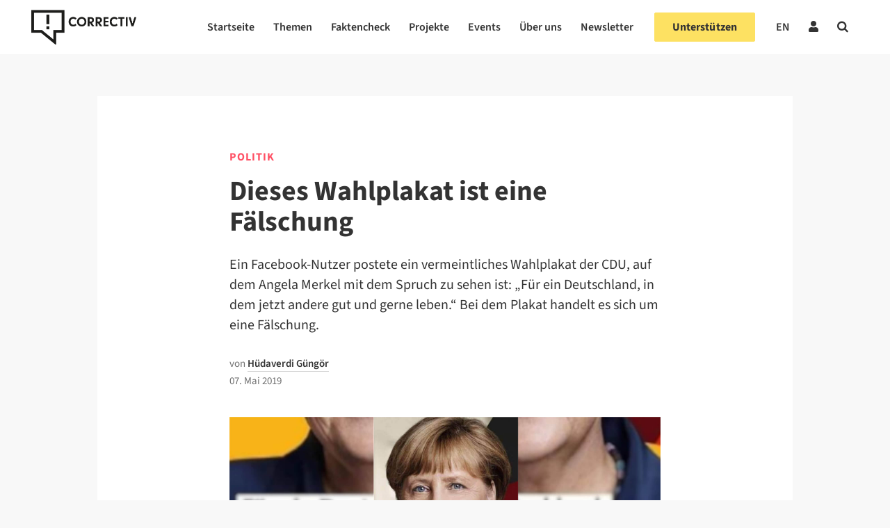

--- FILE ---
content_type: text/html; charset=UTF-8
request_url: https://correctiv.org/faktencheck/politik/2019/05/07/dieses-wahlplakat-ist-eine-faelschung/
body_size: 62562
content:

<!DOCTYPE html>
<html lang="de-DE">

<!-- ECHO publish -->
<head>
    <meta charset="UTF-8">
    <meta name="viewport" content="width=device-width, initial-scale=1">
    <meta name="google-site-verification" content="PMfFfKB_ydInoxjV-aM_qbM6ThfCszTBJ0Dla9Hw3hU" />
    <link rel="profile" href="http://gmpg.org/xfn/11">
    <meta name="keywords" content="Politik">            <link rel="pingback" href="https://correctiv.org/xmlrpc.php">
    
    <link rel="icon" href="https://correctiv.org/wp-content/themes/correctiv-theme/img/favicon.png">

            <script type="application/ld+json">
            {
                "@context": "http://schema.org",
                "@type": "NewsArticle",
                 "headline": "Dieses Wahlplakat ist eine Fälschung",
                "url": "https://correctiv.org/faktencheck/politik/2019/05/07/dieses-wahlplakat-ist-eine-faelschung/",
                "mainEntityOfPage": "https://correctiv.org/faktencheck/politik/2019/05/07/dieses-wahlplakat-ist-eine-faelschung/",

                                 "thumbnailUrl": "https://correctiv.org/wp-content/uploads/2019/05/Fälschung-Merkel.jpg",
                    "image": {
                        "@type": "ImageObject",
                        "url": "https://correctiv.org/wp-content/uploads/2019/05/Fälschung-Merkel.jpg",
                        "width": 1920,
                        "height": 1080                    },
                
                "dateCreated": "2019-05-07T15:32:26+02:00",
                "datePublished": "2019-05-07T15:32:26+02:00",
                "dateModified": "2019-05-07T15:33:31+02:00",

                 "articleSection": "Politik",

                                     "author": [
                                                                                 {
                                "@type": "Person",
                                "name": "Hüdaverdi Güngör",
                                "url": "https://correctiv.org/team/huedaguen/"
                            }
                                            ],
                
                "publisher": {
                    "@type": "Organization",
                    "name": "correctiv.org",
                    "logo": {
                        "@type": "ImageObject",
                        "url": "https://correctiv.org/wp-content/themes/correctiv-theme/img/logo-correctiv.png",
                        "width": 176,
                        "height": 59
                    }
                }
            }
        </script>

        
    <script type="application/ld+json">

                {
                    "@context": "http://schema.org",
                    "@type": ["Review", "ClaimReview"],
                    "datePublished": "2019-05-07T15:32:26+02:00",
                    "url": "https://correctiv.org/faktencheck/politik/2019/05/07/dieses-wahlplakat-ist-eine-faelschung/",
                    "author": {
                        "@type": "Organization",
                        "name": "CORRECTIV",
                        "url": "https://correctiv.org"
                    },
                    "claimReviewed": "CDU-Wahlplakat: „Für ein Deutschland, in dem jetzt andere gut und gerne leben“",
                                        
                                            "reviewRating": {
                            "@type": "Rating",
                            "ratingValue": "1",
                            "bestRating": 6,
                            "alternateName": "Völlig falsch. Bei dem Wahlplakat handelt es sich um eine Fälschung. "
                        },
                                        "itemReviewed": {
                        "@type": "CreativeWork",
                                                    "author": {
                                "@type": "Person",
                                "name": "Facebook-Post"
                            },
                                                "datePublished": "2019-05-02T00:00:00+02:00",
                        "url": "https://www.facebook.com/photo.php?fbid=285077562437240&set=a.176013073343690&type=3&theater"
                    }
                }
            </script>
    
                    <script type="text/javascript" src="https://cdn.consentmanager.net/delivery/autoblocking/d97d355e3ef0.js" data-cmp-ab="1"
                data-cmp-host="delivery.consentmanager.net"
                data-cmp-cdn="cdn.consentmanager.net"
                data-cmp-codesrc="10"></script>
        <meta name='robots' content='index, follow, max-image-preview:large, max-snippet:-1, max-video-preview:-1' />
<link rel="alternate" hreflang="de" href="https://correctiv.org/faktencheck/politik/2019/05/07/dieses-wahlplakat-ist-eine-faelschung/" />
<link rel="alternate" hreflang="x-default" href="https://correctiv.org/faktencheck/politik/2019/05/07/dieses-wahlplakat-ist-eine-faelschung/" />

	<!-- This site is optimized with the Yoast SEO Premium plugin v26.7 (Yoast SEO v26.7) - https://yoast.com/wordpress/plugins/seo/ -->
	<title>Dieses Wahlplakat ist eine Fälschung - correctiv.org</title>
	<meta name="description" content="Ein Facebook-Nutzer postete ein vermeintliches Wahlplakat der CDU, auf dem Angela Merkel mit dem Spruch zu sehen ist: „Für ein Deutschland, in dem jetzt andere gut und gerne leben.“ Bei dem Plakat handelt es sich um eine Fälschung." />
	<link rel="canonical" href="https://correctiv.org/faktencheck/politik/2019/05/07/dieses-wahlplakat-ist-eine-faelschung/" />
	<meta property="og:locale" content="de_DE" />
	<meta property="og:type" content="article" />
	<meta property="og:title" content="Dieses Wahlplakat ist eine Fälschung" />
	<meta property="og:description" content="Ein Facebook-Nutzer postete ein vermeintliches Wahlplakat der CDU, auf dem Angela Merkel mit dem Spruch zu sehen ist: „Für ein Deutschland, in dem jetzt andere gut und gerne leben.“ Bei dem Plakat handelt es sich um eine Fälschung." />
	<meta property="og:url" content="https://correctiv.org/faktencheck/politik/2019/05/07/dieses-wahlplakat-ist-eine-faelschung/" />
	<meta property="og:site_name" content="correctiv.org" />
	<meta property="article:publisher" content="https://www.facebook.com/correctiv.org" />
	<meta property="article:published_time" content="2019-05-07T15:32:26+00:00" />
	<meta property="article:modified_time" content="2019-05-07T15:33:31+00:00" />
	<meta property="og:image" content="https://correctiv.org/wp-content/uploads/2019/05/Fälschung-Merkel.jpg" />
	<meta property="og:image:width" content="1404" />
	<meta property="og:image:height" content="790" />
	<meta property="og:image:type" content="image/jpeg" />
	<meta name="author" content="Hüdaverdi Güngör" />
	<meta name="twitter:card" content="summary_large_image" />
	<meta name="twitter:creator" content="@correctiv_org" />
	<meta name="twitter:site" content="@correctiv_org" />
	<meta name="twitter:label1" content="Verfasst von" />
	<meta name="twitter:data1" content="Hüdaverdi Güngör" />
	<meta name="twitter:label2" content="Geschätzte Lesezeit" />
	<meta name="twitter:data2" content="1 Minute" />
	<script type="application/ld+json" class="yoast-schema-graph">{"@context":"https://schema.org","@graph":[{"@type":"Article","@id":"https://correctiv.org/faktencheck/politik/2019/05/07/dieses-wahlplakat-ist-eine-faelschung/#article","isPartOf":{"@id":"https://correctiv.org/faktencheck/politik/2019/05/07/dieses-wahlplakat-ist-eine-faelschung/"},"author":{"name":"Hüdaverdi Güngör","@id":"https://correctiv.org/#/schema/person/a1d24a82fe788f45cd1c2181e849f8ef"},"headline":"Dieses Wahlplakat ist eine Fälschung","datePublished":"2019-05-07T15:32:26+00:00","dateModified":"2019-05-07T15:33:31+00:00","mainEntityOfPage":{"@id":"https://correctiv.org/faktencheck/politik/2019/05/07/dieses-wahlplakat-ist-eine-faelschung/"},"wordCount":219,"publisher":{"@id":"https://correctiv.org/#organization"},"image":{"@id":"https://correctiv.org/faktencheck/politik/2019/05/07/dieses-wahlplakat-ist-eine-faelschung/#primaryimage"},"thumbnailUrl":"https://correctiv.org/wp-content/uploads/2019/05/Fälschung-Merkel.jpg","keywords":["Für unsere Gesellschaft"],"articleSection":["Politik"],"inLanguage":"de","copyrightYear":"2019","copyrightHolder":{"@id":"https://correctiv.org/#organization"}},{"@type":"WebPage","@id":"https://correctiv.org/faktencheck/politik/2019/05/07/dieses-wahlplakat-ist-eine-faelschung/","url":"https://correctiv.org/faktencheck/politik/2019/05/07/dieses-wahlplakat-ist-eine-faelschung/","name":"Dieses Wahlplakat ist eine Fälschung - correctiv.org","isPartOf":{"@id":"https://correctiv.org/#website"},"primaryImageOfPage":{"@id":"https://correctiv.org/faktencheck/politik/2019/05/07/dieses-wahlplakat-ist-eine-faelschung/#primaryimage"},"image":{"@id":"https://correctiv.org/faktencheck/politik/2019/05/07/dieses-wahlplakat-ist-eine-faelschung/#primaryimage"},"thumbnailUrl":"https://correctiv.org/wp-content/uploads/2019/05/Fälschung-Merkel.jpg","datePublished":"2019-05-07T15:32:26+00:00","dateModified":"2019-05-07T15:33:31+00:00","description":"Ein Facebook-Nutzer postete ein vermeintliches Wahlplakat der CDU, auf dem Angela Merkel mit dem Spruch zu sehen ist: „Für ein Deutschland, in dem jetzt andere gut und gerne leben.“ Bei dem Plakat handelt es sich um eine Fälschung.","breadcrumb":{"@id":"https://correctiv.org/faktencheck/politik/2019/05/07/dieses-wahlplakat-ist-eine-faelschung/#breadcrumb"},"inLanguage":"de","potentialAction":[{"@type":"ReadAction","target":["https://correctiv.org/faktencheck/politik/2019/05/07/dieses-wahlplakat-ist-eine-faelschung/"]}]},{"@type":"ImageObject","inLanguage":"de","@id":"https://correctiv.org/faktencheck/politik/2019/05/07/dieses-wahlplakat-ist-eine-faelschung/#primaryimage","url":"https://correctiv.org/wp-content/uploads/2019/05/Fälschung-Merkel.jpg","contentUrl":"https://correctiv.org/wp-content/uploads/2019/05/Fälschung-Merkel.jpg","width":"1920","height":"1080","caption":"Das gefälschte Wahlplakat der CDU. (Screenshot: CORRECTIV)"},{"@type":"BreadcrumbList","@id":"https://correctiv.org/faktencheck/politik/2019/05/07/dieses-wahlplakat-ist-eine-faelschung/#breadcrumb","itemListElement":[{"@type":"ListItem","position":1,"name":"Home","item":"https://correctiv.org/"},{"@type":"ListItem","position":2,"name":"Dieses Wahlplakat ist eine Fälschung"}]},{"@type":"WebSite","@id":"https://correctiv.org/#website","url":"https://correctiv.org/","name":"correctiv.org","description":"Recherchen für die Gesellschaft","publisher":{"@id":"https://correctiv.org/#organization"},"potentialAction":[{"@type":"SearchAction","target":{"@type":"EntryPoint","urlTemplate":"https://correctiv.org/?s={search_term_string}"},"query-input":{"@type":"PropertyValueSpecification","valueRequired":true,"valueName":"search_term_string"}}],"inLanguage":"de"},{"@type":"Organization","@id":"https://correctiv.org/#organization","name":"CORRECTIV","url":"https://correctiv.org/","logo":{"@type":"ImageObject","inLanguage":"de","@id":"https://correctiv.org/#/schema/logo/image/","url":"https://correctiv.org/wp-content/uploads/2022/01/Logo-without-claim.svg","contentUrl":"https://correctiv.org/wp-content/uploads/2022/01/Logo-without-claim.svg","width":1,"height":1,"caption":"CORRECTIV"},"image":{"@id":"https://correctiv.org/#/schema/logo/image/"},"sameAs":["https://www.facebook.com/correctiv.org","https://x.com/correctiv_org","https://www.instagram.com/correctiv_org","https://de.linkedin.com/company/correctiv","https://www.youtube.com/channel/UCZ-tUoJJV-18Xtcij_tOgGQ","https://de.wikipedia.org/wiki/Correctiv"]},{"@type":"Person","@id":"https://correctiv.org/#/schema/person/a1d24a82fe788f45cd1c2181e849f8ef","name":"Hüdaverdi Güngör","image":{"@type":"ImageObject","inLanguage":"de","@id":"https://correctiv.org/#/schema/person/image/","url":"https://secure.gravatar.com/avatar/73c3db32ea01a9e4de73387094af721b7d9a611ecbe6179394aaafd753e07780?s=96&d=mm&r=g","contentUrl":"https://secure.gravatar.com/avatar/73c3db32ea01a9e4de73387094af721b7d9a611ecbe6179394aaafd753e07780?s=96&d=mm&r=g","caption":"Hüdaverdi Güngör"},"url":"https://correctiv.org/team/huedaguen/"}]}</script>
	<!-- / Yoast SEO Premium plugin. -->


<link href="https://datawrapper.dwcdn.net/8aegZ/20" rel="preload" as="document"><link href="https://datawrapper.dwcdn.net/lTD9k/12/" rel="preload" as="document"><link href="https://datawrapper.dwcdn.net/op061/5/" rel="preload" as="document"><link href="https://datawrapper.dwcdn.net/8aegZ/20/" rel="preload" as="document"><link href="https://datawrapper.dwcdn.net/08Hfb/19/" rel="preload" as="document"><link href="https://datawrapper.dwcdn.net" rel="preconnect"><link href="https://correctiv.github.io" rel="preconnect"><link rel="alternate" title="oEmbed (JSON)" type="application/json+oembed" href="https://correctiv.org/wp-json/oembed/1.0/embed?url=https%3A%2F%2Fcorrectiv.org%2Ffaktencheck%2Fpolitik%2F2019%2F05%2F07%2Fdieses-wahlplakat-ist-eine-faelschung%2F" />
<link rel="alternate" title="oEmbed (XML)" type="text/xml+oembed" href="https://correctiv.org/wp-json/oembed/1.0/embed?url=https%3A%2F%2Fcorrectiv.org%2Ffaktencheck%2Fpolitik%2F2019%2F05%2F07%2Fdieses-wahlplakat-ist-eine-faelschung%2F&#038;format=xml" />
<!-- correctiv.org is managing ads with Advanced Ads 2.0.16 – https://wpadvancedads.com/ --><script id="corre-ready">
			window.advanced_ads_ready=function(e,a){a=a||"complete";var d=function(e){return"interactive"===a?"loading"!==e:"complete"===e};d(document.readyState)?e():document.addEventListener("readystatechange",(function(a){d(a.target.readyState)&&e()}),{once:"interactive"===a})},window.advanced_ads_ready_queue=window.advanced_ads_ready_queue||[];		</script>
		<style id='wp-img-auto-sizes-contain-inline-css' type='text/css'>
img:is([sizes=auto i],[sizes^="auto," i]){contain-intrinsic-size:3000px 1500px}
/*# sourceURL=wp-img-auto-sizes-contain-inline-css */
</style>
<link rel='stylesheet' id='wp-block-library-css' href='https://correctiv.org/wp-includes/css/dist/block-library/style.min.css?ver=6.9' type='text/css' media='all' />
<style id='global-styles-inline-css' type='text/css'>
:root{--wp--preset--aspect-ratio--square: 1;--wp--preset--aspect-ratio--4-3: 4/3;--wp--preset--aspect-ratio--3-4: 3/4;--wp--preset--aspect-ratio--3-2: 3/2;--wp--preset--aspect-ratio--2-3: 2/3;--wp--preset--aspect-ratio--16-9: 16/9;--wp--preset--aspect-ratio--9-16: 9/16;--wp--preset--color--black: #000000;--wp--preset--color--cyan-bluish-gray: #abb8c3;--wp--preset--color--white: #ffffff;--wp--preset--color--pale-pink: #f78da7;--wp--preset--color--vivid-red: #cf2e2e;--wp--preset--color--luminous-vivid-orange: #ff6900;--wp--preset--color--luminous-vivid-amber: #fcb900;--wp--preset--color--light-green-cyan: #7bdcb5;--wp--preset--color--vivid-green-cyan: #00d084;--wp--preset--color--pale-cyan-blue: #8ed1fc;--wp--preset--color--vivid-cyan-blue: #0693e3;--wp--preset--color--vivid-purple: #9b51e0;--wp--preset--gradient--vivid-cyan-blue-to-vivid-purple: linear-gradient(135deg,rgb(6,147,227) 0%,rgb(155,81,224) 100%);--wp--preset--gradient--light-green-cyan-to-vivid-green-cyan: linear-gradient(135deg,rgb(122,220,180) 0%,rgb(0,208,130) 100%);--wp--preset--gradient--luminous-vivid-amber-to-luminous-vivid-orange: linear-gradient(135deg,rgb(252,185,0) 0%,rgb(255,105,0) 100%);--wp--preset--gradient--luminous-vivid-orange-to-vivid-red: linear-gradient(135deg,rgb(255,105,0) 0%,rgb(207,46,46) 100%);--wp--preset--gradient--very-light-gray-to-cyan-bluish-gray: linear-gradient(135deg,rgb(238,238,238) 0%,rgb(169,184,195) 100%);--wp--preset--gradient--cool-to-warm-spectrum: linear-gradient(135deg,rgb(74,234,220) 0%,rgb(151,120,209) 20%,rgb(207,42,186) 40%,rgb(238,44,130) 60%,rgb(251,105,98) 80%,rgb(254,248,76) 100%);--wp--preset--gradient--blush-light-purple: linear-gradient(135deg,rgb(255,206,236) 0%,rgb(152,150,240) 100%);--wp--preset--gradient--blush-bordeaux: linear-gradient(135deg,rgb(254,205,165) 0%,rgb(254,45,45) 50%,rgb(107,0,62) 100%);--wp--preset--gradient--luminous-dusk: linear-gradient(135deg,rgb(255,203,112) 0%,rgb(199,81,192) 50%,rgb(65,88,208) 100%);--wp--preset--gradient--pale-ocean: linear-gradient(135deg,rgb(255,245,203) 0%,rgb(182,227,212) 50%,rgb(51,167,181) 100%);--wp--preset--gradient--electric-grass: linear-gradient(135deg,rgb(202,248,128) 0%,rgb(113,206,126) 100%);--wp--preset--gradient--midnight: linear-gradient(135deg,rgb(2,3,129) 0%,rgb(40,116,252) 100%);--wp--preset--font-size--small: 13px;--wp--preset--font-size--medium: 20px;--wp--preset--font-size--large: 36px;--wp--preset--font-size--x-large: 42px;--wp--preset--spacing--20: 0.44rem;--wp--preset--spacing--30: 0.67rem;--wp--preset--spacing--40: 1rem;--wp--preset--spacing--50: 1.5rem;--wp--preset--spacing--60: 2.25rem;--wp--preset--spacing--70: 3.38rem;--wp--preset--spacing--80: 5.06rem;--wp--preset--spacing--xs: var(--var-spacing-xs, 0.5rem);--wp--preset--spacing--s: var(--var-spacing-s, 0.75rem);--wp--preset--spacing--sm: var(--var-spacing-sm, 1rem);--wp--preset--spacing--m: var(--var-spacing-m, 1.5rem);--wp--preset--spacing--ml: var(--var-spacing-ml, 2rem);--wp--preset--spacing--l: var(--var-spacing-l, 2.25rem);--wp--preset--spacing--xl: var(--var-spacing-xl, 3rem);--wp--preset--shadow--natural: 6px 6px 9px rgba(0, 0, 0, 0.2);--wp--preset--shadow--deep: 12px 12px 50px rgba(0, 0, 0, 0.4);--wp--preset--shadow--sharp: 6px 6px 0px rgba(0, 0, 0, 0.2);--wp--preset--shadow--outlined: 6px 6px 0px -3px rgb(255, 255, 255), 6px 6px rgb(0, 0, 0);--wp--preset--shadow--crisp: 6px 6px 0px rgb(0, 0, 0);}:root { --wp--style--global--content-size: 620px;--wp--style--global--wide-size: 1000px; }:where(body) { margin: 0; }.wp-site-blocks > .alignleft { float: left; margin-right: 2em; }.wp-site-blocks > .alignright { float: right; margin-left: 2em; }.wp-site-blocks > .aligncenter { justify-content: center; margin-left: auto; margin-right: auto; }:where(.wp-site-blocks) > * { margin-block-start: 24px; margin-block-end: 0; }:where(.wp-site-blocks) > :first-child { margin-block-start: 0; }:where(.wp-site-blocks) > :last-child { margin-block-end: 0; }:root { --wp--style--block-gap: 24px; }:root :where(.is-layout-flow) > :first-child{margin-block-start: 0;}:root :where(.is-layout-flow) > :last-child{margin-block-end: 0;}:root :where(.is-layout-flow) > *{margin-block-start: 24px;margin-block-end: 0;}:root :where(.is-layout-constrained) > :first-child{margin-block-start: 0;}:root :where(.is-layout-constrained) > :last-child{margin-block-end: 0;}:root :where(.is-layout-constrained) > *{margin-block-start: 24px;margin-block-end: 0;}:root :where(.is-layout-flex){gap: 24px;}:root :where(.is-layout-grid){gap: 24px;}.is-layout-flow > .alignleft{float: left;margin-inline-start: 0;margin-inline-end: 2em;}.is-layout-flow > .alignright{float: right;margin-inline-start: 2em;margin-inline-end: 0;}.is-layout-flow > .aligncenter{margin-left: auto !important;margin-right: auto !important;}.is-layout-constrained > .alignleft{float: left;margin-inline-start: 0;margin-inline-end: 2em;}.is-layout-constrained > .alignright{float: right;margin-inline-start: 2em;margin-inline-end: 0;}.is-layout-constrained > .aligncenter{margin-left: auto !important;margin-right: auto !important;}.is-layout-constrained > :where(:not(.alignleft):not(.alignright):not(.alignfull)){max-width: var(--wp--style--global--content-size);margin-left: auto !important;margin-right: auto !important;}.is-layout-constrained > .alignwide{max-width: var(--wp--style--global--wide-size);}body .is-layout-flex{display: flex;}.is-layout-flex{flex-wrap: wrap;align-items: center;}.is-layout-flex > :is(*, div){margin: 0;}body .is-layout-grid{display: grid;}.is-layout-grid > :is(*, div){margin: 0;}body{color: var(--700);font-family: 'Source Sans 3';font-size: 17px;font-weight: 400;line-height: 27px;padding-top: 0px;padding-right: 0px;padding-bottom: 0px;padding-left: 0px;}a:where(:not(.wp-element-button)){color: var(--700);text-decoration: none;}:root :where(a:where(:not(.wp-element-button)):visited){color: var(--700);}:root :where(a:where(:not(.wp-element-button)):hover){color: var(--700);}:root :where(.wp-element-button, .wp-block-button__link){background-color: #32373c;border-width: 0;color: #fff;font-family: inherit;font-size: inherit;font-style: inherit;font-weight: inherit;letter-spacing: inherit;line-height: inherit;padding-top: calc(0.667em + 2px);padding-right: calc(1.333em + 2px);padding-bottom: calc(0.667em + 2px);padding-left: calc(1.333em + 2px);text-decoration: none;text-transform: inherit;}.has-black-color{color: var(--wp--preset--color--black) !important;}.has-cyan-bluish-gray-color{color: var(--wp--preset--color--cyan-bluish-gray) !important;}.has-white-color{color: var(--wp--preset--color--white) !important;}.has-pale-pink-color{color: var(--wp--preset--color--pale-pink) !important;}.has-vivid-red-color{color: var(--wp--preset--color--vivid-red) !important;}.has-luminous-vivid-orange-color{color: var(--wp--preset--color--luminous-vivid-orange) !important;}.has-luminous-vivid-amber-color{color: var(--wp--preset--color--luminous-vivid-amber) !important;}.has-light-green-cyan-color{color: var(--wp--preset--color--light-green-cyan) !important;}.has-vivid-green-cyan-color{color: var(--wp--preset--color--vivid-green-cyan) !important;}.has-pale-cyan-blue-color{color: var(--wp--preset--color--pale-cyan-blue) !important;}.has-vivid-cyan-blue-color{color: var(--wp--preset--color--vivid-cyan-blue) !important;}.has-vivid-purple-color{color: var(--wp--preset--color--vivid-purple) !important;}.has-black-background-color{background-color: var(--wp--preset--color--black) !important;}.has-cyan-bluish-gray-background-color{background-color: var(--wp--preset--color--cyan-bluish-gray) !important;}.has-white-background-color{background-color: var(--wp--preset--color--white) !important;}.has-pale-pink-background-color{background-color: var(--wp--preset--color--pale-pink) !important;}.has-vivid-red-background-color{background-color: var(--wp--preset--color--vivid-red) !important;}.has-luminous-vivid-orange-background-color{background-color: var(--wp--preset--color--luminous-vivid-orange) !important;}.has-luminous-vivid-amber-background-color{background-color: var(--wp--preset--color--luminous-vivid-amber) !important;}.has-light-green-cyan-background-color{background-color: var(--wp--preset--color--light-green-cyan) !important;}.has-vivid-green-cyan-background-color{background-color: var(--wp--preset--color--vivid-green-cyan) !important;}.has-pale-cyan-blue-background-color{background-color: var(--wp--preset--color--pale-cyan-blue) !important;}.has-vivid-cyan-blue-background-color{background-color: var(--wp--preset--color--vivid-cyan-blue) !important;}.has-vivid-purple-background-color{background-color: var(--wp--preset--color--vivid-purple) !important;}.has-black-border-color{border-color: var(--wp--preset--color--black) !important;}.has-cyan-bluish-gray-border-color{border-color: var(--wp--preset--color--cyan-bluish-gray) !important;}.has-white-border-color{border-color: var(--wp--preset--color--white) !important;}.has-pale-pink-border-color{border-color: var(--wp--preset--color--pale-pink) !important;}.has-vivid-red-border-color{border-color: var(--wp--preset--color--vivid-red) !important;}.has-luminous-vivid-orange-border-color{border-color: var(--wp--preset--color--luminous-vivid-orange) !important;}.has-luminous-vivid-amber-border-color{border-color: var(--wp--preset--color--luminous-vivid-amber) !important;}.has-light-green-cyan-border-color{border-color: var(--wp--preset--color--light-green-cyan) !important;}.has-vivid-green-cyan-border-color{border-color: var(--wp--preset--color--vivid-green-cyan) !important;}.has-pale-cyan-blue-border-color{border-color: var(--wp--preset--color--pale-cyan-blue) !important;}.has-vivid-cyan-blue-border-color{border-color: var(--wp--preset--color--vivid-cyan-blue) !important;}.has-vivid-purple-border-color{border-color: var(--wp--preset--color--vivid-purple) !important;}.has-vivid-cyan-blue-to-vivid-purple-gradient-background{background: var(--wp--preset--gradient--vivid-cyan-blue-to-vivid-purple) !important;}.has-light-green-cyan-to-vivid-green-cyan-gradient-background{background: var(--wp--preset--gradient--light-green-cyan-to-vivid-green-cyan) !important;}.has-luminous-vivid-amber-to-luminous-vivid-orange-gradient-background{background: var(--wp--preset--gradient--luminous-vivid-amber-to-luminous-vivid-orange) !important;}.has-luminous-vivid-orange-to-vivid-red-gradient-background{background: var(--wp--preset--gradient--luminous-vivid-orange-to-vivid-red) !important;}.has-very-light-gray-to-cyan-bluish-gray-gradient-background{background: var(--wp--preset--gradient--very-light-gray-to-cyan-bluish-gray) !important;}.has-cool-to-warm-spectrum-gradient-background{background: var(--wp--preset--gradient--cool-to-warm-spectrum) !important;}.has-blush-light-purple-gradient-background{background: var(--wp--preset--gradient--blush-light-purple) !important;}.has-blush-bordeaux-gradient-background{background: var(--wp--preset--gradient--blush-bordeaux) !important;}.has-luminous-dusk-gradient-background{background: var(--wp--preset--gradient--luminous-dusk) !important;}.has-pale-ocean-gradient-background{background: var(--wp--preset--gradient--pale-ocean) !important;}.has-electric-grass-gradient-background{background: var(--wp--preset--gradient--electric-grass) !important;}.has-midnight-gradient-background{background: var(--wp--preset--gradient--midnight) !important;}.has-small-font-size{font-size: var(--wp--preset--font-size--small) !important;}.has-medium-font-size{font-size: var(--wp--preset--font-size--medium) !important;}.has-large-font-size{font-size: var(--wp--preset--font-size--large) !important;}.has-x-large-font-size{font-size: var(--wp--preset--font-size--x-large) !important;}
/*# sourceURL=global-styles-inline-css */
</style>

<link rel='stylesheet' id='newspack-newsletters-subscriptions-css' href='https://correctiv.org/wp-content/plugins/newspack-newsletters/includes/../dist/subscriptions.css?ver=1768393770' type='text/css' media='all' />
<link rel='stylesheet' id='cvui-fonts-css' href='https://correctiv.org/wp-content/plugins/ui-components/build/cvui-fonts.css?ver=1769072136' type='text/css' media='all' />
<link rel='stylesheet' id='cvui-components-css' href='https://correctiv.org/wp-content/plugins/ui-components/build/cvui-components.css?ver=1769072132' type='text/css' media='all' />
<link rel='stylesheet' id='main-style-css' href='https://correctiv.org/wp-content/themes/correctiv-theme/css/main.css?ver=0.1.2' type='text/css' media='all' />
<link rel='stylesheet' id='wpel-font-awesome-css' href='https://correctiv.org/wp-content/plugins/wp-external-links/public/css/font-awesome.min.css?ver=2.63' type='text/css' media='all' />
<link rel='stylesheet' id='wpel-style-css' href='https://correctiv.org/wp-content/plugins/wp-external-links/public/css/wpel.css?ver=2.63' type='text/css' media='all' />
<link rel='stylesheet' id='cvth-global-overrides-css' href='https://correctiv.org/wp-content/themes/correctiv-theme/css/global.css?ver=0.1.2' type='text/css' media='all' />
<link rel='stylesheet' id='cvth-elementor-cds-css' href='https://correctiv.org/wp-content/themes/correctiv-theme/css/cds.min.css?ver=0.1.2' type='text/css' media='all' />
<link rel='stylesheet' id='cvth-elementor-cds-overrides-css' href='https://correctiv.org/wp-content/themes/correctiv-theme/css/cds_extend.css?ver=0.1.2' type='text/css' media='all' />
<script type="text/javascript" src="https://correctiv.org/wp-content/themes/correctiv-theme/js/jquery.js?ver=6.9" id="jquery-js"></script>
<script type="text/javascript" id="advanced-ads-advanced-js-js-extra">
/* <![CDATA[ */
var advads_options = {"blog_id":"1","privacy":{"consent-method":"custom","custom-cookie-name":"allow_ads","custom-cookie-value":"true","enabled":false,"state":"not_needed"}};
//# sourceURL=advanced-ads-advanced-js-js-extra
/* ]]> */
</script>
<script type="text/javascript" src="https://correctiv.org/wp-content/uploads/812/129/public/assets/js/472.js?ver=2.0.16" id="advanced-ads-advanced-js-js"></script>
<script type="text/javascript" id="advanced_ads_pro/visitor_conditions-js-extra">
/* <![CDATA[ */
var advanced_ads_pro_visitor_conditions = {"referrer_cookie_name":"advanced_ads_pro_visitor_referrer","referrer_exdays":"365","page_impr_cookie_name":"advanced_ads_page_impressions","page_impr_exdays":"3650"};
//# sourceURL=advanced_ads_pro%2Fvisitor_conditions-js-extra
/* ]]> */
</script>
<script type="text/javascript" src="https://correctiv.org/wp-content/uploads/812/50/451/237/580/494.js?ver=3.0.8" id="advanced_ads_pro/visitor_conditions-js"></script>
<link rel="EditURI" type="application/rsd+xml" title="RSD" href="https://correctiv.org/xmlrpc.php?rsd" />
<meta name="generator" content="WordPress 6.9" />
<link rel='shortlink' href='https://correctiv.org/?p=42423' />
<meta name="generator" content="WPML ver:4.8.6 stt:1,3;" />
<!-- FAVHERO FAVICON START --><!-- For iPad with high-resolution Retina display running iOS ≥ 7: --><link rel="apple-touch-icon-precomposed" sizes="152x152" href="https://correctiv.org/wp-content/uploads/2018/11/favicon-152.png"><!-- Standard: --><link rel="icon" sizes="152x152" href="https://correctiv.org/wp-content/uploads/2018/11/favicon-152.png"><meta name="msapplication-TileColor" content="#FFFFFF"><meta name="msapplication-TileImage" content="https://correctiv.org/wp-content/uploads/2018/11/favicon-144.png"><!-- For iPad with high-resolution Retina display running iOS ≤ 6: --><link rel="apple-touch-icon-precomposed" sizes="144x144" href="https://correctiv.org/wp-content/uploads/2018/11/favicon-144.png"><!-- For iPhone with high-resolution Retina display running iOS ≥ 7: --><link rel="apple-touch-icon-precomposed" sizes="120x120" href="https://correctiv.org/wp-content/uploads/2018/11/favicon-120.png"><!-- For first- and second-generation iPad: --><link rel="apple-touch-icon-precomposed" sizes="72x72" href="https://correctiv.org/wp-content/uploads/2018/11/favicon-72.png"><!-- For non-Retina iPhone, iPod Touch, and Android 2.1+ devices: --><link rel="apple-touch-icon-precomposed" href="https://correctiv.org/wp-content/uploads/2018/11/favicon-57.png"><!-- FAVHERO FAVICON END --><script>advads_items = { conditions: {}, display_callbacks: {}, display_effect_callbacks: {}, hide_callbacks: {}, backgrounds: {}, effect_durations: {}, close_functions: {}, showed: [] };</script><style type="text/css" id="corre-layer-custom-css"></style><meta name="generator" content="Elementor 3.19.2; features: e_optimized_assets_loading, additional_custom_breakpoints, block_editor_assets_optimize, e_image_loading_optimization; settings: css_print_method-external, google_font-disabled, font_display-block">
		<script type="text/javascript">
			var advadsCfpQueue = [];
			var advadsCfpAd = function( adID ) {
				if ( 'undefined' === typeof advadsProCfp ) {
					advadsCfpQueue.push( adID )
				} else {
					advadsProCfp.addElement( adID )
				}
			}
		</script>
		
    <!-- upscore template -->
<!-- Cat-Name:Politik Parent-ID: 5 -->
<script>
            (function(u, p, s, c, r) {
                u[r] = u[r] || function(p) {
                    (u[r].q = u[r].q || []).push(p)
                }, u[r].ls = 1 * new Date();
                var a = p.createElement(s),
                    m = p.getElementsByTagName(s)[0];
                a.async = 1;
                a.src = c;
                m.parentNode.insertBefore(a, m)
            })(window, document, 'script', '//files.upscore.com/async/upScore.js', 'upScore');

        upScore({
            config: {
                domain: 'correctiv.org',
                article: '#main',
                track_positions: false
            },

            data: {
                section: 'Artikel',
                taxonomy: 'Faktencheck',
                object_id: '42423',
                pubdate: '2019-05-07T03:05:26+02:00',
                author: 'Hüdaverdi Güngör',
                object_type: 'article'
            }
        });
    </script>

    <!-- Facebook Tracking Script -->
    <script data-cmp-ab="1">
        !function(f,b,e,v,n,t,s)
        {if(f.fbq)return;n=f.fbq=function(){n.callMethod?
        n.callMethod.apply(n,arguments):n.queue.push(arguments)};
        if(!f._fbq)f._fbq=n;n.push=n;n.loaded=!0;n.version='2.0';
        n.queue=[];t=b.createElement(e);t.async=!0;
        t.src=v;s=b.getElementsByTagName(e)[0];
        s.parentNode.insertBefore(t,s)}(window,document,'script',
        'https://connect.facebook.net/en_US/fbevents.js');
        fbq('init', '196824970083832'); 
        fbq('track', 'PageView');
    </script>
    <!-- End Facebook Tracking Script -->
    <!-- Facebook Tracking Pixel -->
    <noscript>
        <img loading="lazy" height="1" width="1" 
        src="https://www.facebook.com/tr?id=196824970083832&ev=PageView
        &noscript=1"/>
    </noscript>
    <!-- End Facebook Tracking Pixel -->

    <!-- Matomo Tag Manager -->
        <script data-cmp-ab="1">       
        var _mtm = window._mtm = window._mtm || [];
        _mtm.push({'mtm.startTime': (new Date().getTime()), 'event': 'mtm.Start'});
        (function() {
            var d=document, g=d.createElement('script'), s=d.getElementsByTagName('script')[0];
            g.async=true; g.src="https://matomo.correctiv.org/js/container_FITs055J.js"; s.parentNode.insertBefore(g,s);
        })();
    </script>
    <!-- End Matomo Tag Manager -->
</head>

<body class="wp-singular post-template-default single single-post postid-42423 single-format-standard wp-theme-correctiv-theme elementor-default elementor-kit-59229 aa-prefix-corre- aa-disabled-bots">

    <div class="body-wrapper">
        <header id="masthead" class="header" role="banner">

            <p class="logo logo--header">
            <a href="https://correctiv.org/" rel="home" class="logo__link" data-wpel-link="internal">
                correctiv.org            </a>
        </p>
    
    <div class="header__navigation header__navigation--desktop">
        
    <div class="navigation navigation--header">

        <ul class="navigation__list">
                            <li class="navigation__item ">
                                        <a href="/" class="navigation__link" data-wpel-link="internal">
                        Startseite                    </a>
                                    </li>


                            <li class="navigation__item ">
                                        <a href="/themen" class="navigation__link" data-wpel-link="internal">
                        Themen                    </a>
                                    </li>


                            <li class="navigation__item ">
                                        <a href="/faktencheck" class="navigation__link" data-wpel-link="internal">
                        Faktencheck                    </a>
                                    </li>


                            <li class="navigation__item ">
                                        <a href="/projekte" class="navigation__link" data-wpel-link="internal">
                        Projekte                    </a>
                                    </li>


                            <li class="navigation__item ">
                                        <a href="/events" class="navigation__link" data-wpel-link="internal">
                        Events                    </a>
                                    </li>


                            <li class="navigation__item ">
                                        <a href="/ueber-uns" class="navigation__link" data-wpel-link="internal">
                        Über uns                    </a>
                                    </li>


                            <li class="navigation__item ">
                                        <a href="/newsletter" class="navigation__link" data-wpel-link="internal">
                        Newsletter                    </a>
                                    </li>


                            <li class="navigation__item is--donate">
                    <div data-upscore-conversion="1">                    <a href="/unterstuetzen/?utm_source=website&amp;utm_medium=menu-button&amp;utm_term=240109" class="navigation__link" data-wpel-link="internal">
                        Unterstützen                    </a>
                    </div>                </li>


                            <li class="navigation__item ">
                                        <a href="/en" class="navigation__link" data-wpel-link="internal">
                        EN                    </a>
                                    </li>


                                    <li class="navigation__item">
                <a href="/login" class="navigation__link navigation__link--login js-navigation-login" data-wpel-link="internal">
                    <i class="fas fa-user"></i>
                </a>
            </li>
            
        </ul>
        <div class="navigation__search">
            <a href="/?s=" data-wpel-link="internal"><i class="fa fa-search"></i></a>
        </div>
        <form role="search" method="get" class="search-form" action="/">
    <input type="text" class="search-form__text" placeholder="Suchbegriff" value='' name="s" id="s" autocomplete="off"/>
    <button type="submit" class="search-form__submit">
        <i class="fa fa-search"></i>
    </button>
</form>
    </div>
    </div>


            <span class="header__progress"></span>
    
</header><!-- .site-header -->
<button class="hamburger hamburger--squeeze" type="button">
            <span class="hamburger-box">
                <span class="hamburger-inner"></span>
            </span>
</button>
<div class="header__navigation header__navigation--mobile">
    
    <div class="navigation navigation--header">

        <ul class="navigation__list">
                            <li class="navigation__item ">
                                        <a href="/" class="navigation__link" data-wpel-link="internal">
                        Startseite                    </a>
                                    </li>


                            <li class="navigation__item ">
                                        <a href="/themen" class="navigation__link" data-wpel-link="internal">
                        Themen                    </a>
                                    </li>


                            <li class="navigation__item ">
                                        <a href="/faktencheck" class="navigation__link" data-wpel-link="internal">
                        Faktencheck                    </a>
                                    </li>


                            <li class="navigation__item ">
                                        <a href="/projekte" class="navigation__link" data-wpel-link="internal">
                        Projekte                    </a>
                                    </li>


                            <li class="navigation__item ">
                                        <a href="/events" class="navigation__link" data-wpel-link="internal">
                        Events                    </a>
                                    </li>


                            <li class="navigation__item ">
                                        <a href="/ueber-uns" class="navigation__link" data-wpel-link="internal">
                        Über uns                    </a>
                                    </li>


                            <li class="navigation__item ">
                                        <a href="/newsletter" class="navigation__link" data-wpel-link="internal">
                        Newsletter                    </a>
                                    </li>


                            <li class="navigation__item is--donate">
                    <div data-upscore-conversion="1">                    <a href="/unterstuetzen/?utm_source=website&amp;utm_medium=menu-button&amp;utm_term=240109" class="navigation__link" data-wpel-link="internal">
                        Unterstützen                    </a>
                    </div>                </li>


                            <li class="navigation__item ">
                                        <a href="/en" class="navigation__link" data-wpel-link="internal">
                        EN                    </a>
                                    </li>


                                    <li class="navigation__item">
                <a href="/login" class="navigation__link navigation__link--login js-navigation-login" data-wpel-link="internal">
                    <i class="fas fa-user"></i>
                </a>
            </li>
            
        </ul>
        <div class="navigation__search">
            <a href="/?s=" data-wpel-link="internal"><i class="fa fa-search"></i></a>
        </div>
        <form role="search" method="get" class="search-form" action="/">
    <input type="text" class="search-form__text" placeholder="Suchbegriff" value='' name="s" id="s" autocomplete="off"/>
    <button type="submit" class="search-form__submit">
        <i class="fa fa-search"></i>
    </button>
</form>
    </div>
</div>


<div class="header header--print">
    <img src="https://correctiv.org/wp-content/themes/correctiv-theme/img/logo.svg">
</div>
        <main id="main" class="site-main " role="main">
            

    <!-- The case that the last category has the type 'detail' is deprecated, but still used for the category "Top Recherchen" -->
    

    <div class="container-outer">
        <article class="detail detail--post">
            <div class="detail__inner">

                <header class="list__header">


                    <span class="topline">
                                            <a href="https://correctiv.org/thema/faktencheck/politik/" class="topline__link" data-wpel-link="internal">Politik</a>
            </span>
                    <h1 class="secondary-title">Dieses Wahlplakat ist eine Fälschung</h1>

                        <p class="detail__excerpt">
        Ein Facebook-Nutzer postete ein vermeintliches Wahlplakat der CDU, auf dem Angela Merkel mit dem Spruch zu sehen ist: „Für ein Deutschland, in dem jetzt andere gut und gerne leben.“ Bei dem Plakat handelt es sich um eine Fälschung.    </p>


                </header>


                    <p class="detail__authors">
                von                                <a href="https://correctiv.org/team/huedaguen/" class="detail__authors-link" data-wpel-link="internal">Hüdaverdi Güngör</a>
            </p>

                <time class="detail__date" datetime="2019-05-07T15:32:26+02:00">07. Mai 2019</time>

                                    <figure class="figure">
                        
            <picture
                style="padding-top: 56.268221574344%"                 class="picture list__image"
            >
                <!--[if IE 9]><video style="display: none;"><![endif]-->
                                <source
                        data-srcset="https://correctiv.org/wp-content/uploads/2019/05/Fälschung-Merkel.jpg"
                        media="(max-width: 700px)"
                />
                                <source
                        data-srcset="https://correctiv.org/wp-content/uploads/2019/05/Fälschung-Merkel.jpg"
                        media="(max-width: 860px)"
                />
                <!--[if IE 9]></video><![endif]-->
                                <img
                        src=""
                        data-srcset="https://correctiv.org/wp-content/uploads/2019/05/Fälschung-Merkel.jpg 1x,
                        https://correctiv.org/wp-content/uploads/2019/05/Fälschung-Merkel.jpg 2x"
                        class="lazyload picture__image"
                        alt="Fälschung Merkel" />

                <noscript>
                    <img src="https://correctiv.org/wp-content/uploads/2019/05/Fälschung-Merkel.jpg" alt="Fälschung Merkel" />
                </noscript>
            </picture>

            
                                                    <figcaption class="figure__caption">
                                Das gefälschte Wahlplakat der CDU. (Screenshot: CORRECTIV)                            </figcaption>
                                            </figure>
                                <div class="detail__wrapper">

                    

    <div class="detail__box">
        <div class="detail__box-title">
            Bewertung        </div>

        <div class="detail__rating">
                            <img src="https://correctiv.org/wp-content/themes/correctiv-theme/img/rating/completely_false.svg" alt="">
                <div class="detail__rating-text">
                    <strong>
                        Frei erfunden                    </strong><br>
                    <a href="/faktencheck/ueber-uns/2018/10/04/unsere-bewertungsskala" data-wpel-link="internal">
                        Über diese Bewertung                    </a>
                </div>
                    </div>

        Völlig falsch. Bei dem Wahlplakat handelt es sich um eine Fälschung.     </div>

<div class="detail__content">
        <p><span style="font-weight: 400;">Ein Facebook-Nutzer </span><a href="http://archive.is/DkxFe" data-wpel-link="external" target="_blank" rel="external noopener noreferrer" class="external-link wpel-icon-right"><span style="font-weight: 400;">veröffentlichte</span><i class="wpel-icon fa fa-external-link" aria-hidden="true"></i></a><span style="font-weight: 400;"> am 2. Mai ein vermeintliches CDU-Wahlplakat. Darauf zu sehen ist Bundeskanzlerin Angela Merkel, das Logo der CDU und der Satz: „Für ein Deutschland, in dem jetzt andere gut und gerne leben.“ In roter Farbe hervorgehoben wurde das Wort „andere“. Der Nutzer ließ das Foto unkommentiert. Der Beitrag wurde bisher mehr als 900 Mal auf Facebook geteilt. Wir haben das vermeintliche Plakat überprüft.</span></p>
<p><span style="font-weight: 400;"></span></p>
<figure id="attachment_42425" class="figure figure--editor alignnone"><img decoding="async" class="size-full wp-image-42425" src="/wp-content/uploads/2019/05/Bildschirmfoto-2019-05-06-um-12.52.43.png" alt="" width="767" height="687" srcset="https://correctiv.org/wp-content/uploads/2019/05/Bildschirmfoto-2019-05-06-um-12.52.43.png 767w, https://correctiv.org/wp-content/uploads/2019/05/Bildschirmfoto-2019-05-06-um-12.52.43-600x537.png 600w, https://correctiv.org/wp-content/uploads/2019/05/Bildschirmfoto-2019-05-06-um-12.52.43-400x358.png 400w" sizes="(max-width: 767px) 100vw, 767px" /><figcaption class="figure__caption">Facebook-Post mit dem angeblichen Wahlplakat. (Screenshot: CORRECTIV)</figcaption></figure>
<h2><span style="font-weight: 400;">Fälschung anhand eines alten, echten Wahlplakats</span></h2>
<p><span style="font-weight: 400;">Eine Google-Suche verwies uns auf einen anderen Satz: „Für ein Deutschland in dem wir gut und gerne leben.“ Bei diesem Satz handelt es sich um einen Wahlslogan der </span><a href="https://web.archive.org/web/20190420121856/https://www.cdu.de/artikel/plakate-zur-bundestagswahl" data-wpel-link="external" target="_blank" rel="external noopener noreferrer" class="external-link wpel-icon-right"><span style="font-weight: 400;">CDU</span><i class="wpel-icon fa fa-external-link" aria-hidden="true"></i></a><span style="font-weight: 400;"> aus dem Jahr 2017 bei der Bundestagswahl. </span></p>
<figure id="attachment_42427" class="figure figure--editor alignnone"><img decoding="async" class="size-full wp-image-42427" src="/wp-content/uploads/2019/05/Bildschirmfoto-2019-05-06-um-13.31.46.png" alt="" width="1437" height="712" srcset="https://correctiv.org/wp-content/uploads/2019/05/Bildschirmfoto-2019-05-06-um-13.31.46.png 1437w, https://correctiv.org/wp-content/uploads/2019/05/Bildschirmfoto-2019-05-06-um-13.31.46-768x381.png 768w, https://correctiv.org/wp-content/uploads/2019/05/Bildschirmfoto-2019-05-06-um-13.31.46-1024x507.png 1024w, https://correctiv.org/wp-content/uploads/2019/05/Bildschirmfoto-2019-05-06-um-13.31.46-800x396.png 800w, https://correctiv.org/wp-content/uploads/2019/05/Bildschirmfoto-2019-05-06-um-13.31.46-600x297.png 600w, https://correctiv.org/wp-content/uploads/2019/05/Bildschirmfoto-2019-05-06-um-13.31.46-400x198.png 400w" sizes="(max-width: 1437px) 100vw, 1437px" /><figcaption class="figure__caption">Webseite der CDU. (Screenshot: CORRECTIV)</figcaption></figure>
<p><span style="font-weight: 400;">Auf <a href="https://web.archive.org/web/20190420121856/https://www.cdu.de/artikel/plakate-zur-bundestagswahl" data-wpel-link="external" target="_blank" rel="external noopener noreferrer" class="external-link wpel-icon-right">der Webseite der CDU<i class="wpel-icon fa fa-external-link" aria-hidden="true"></i></a> finden sich einige Wahlplakate mit einem Foto Merkels und dem Slogan. Die Plakate gibt es sowohl im Quer-, als auch im Hochformat. </span></p>
<p><span style="font-weight: 400;"></span></p>
<p><span style="font-weight: 400;">Bei dem Bild aus dem Facebook-Post handelt es sich demnach um eine Fälschung anhand eines alten Wahlplakats. Der ursprüngliche Slogan wurde verfälscht.</span></p>
<figure id="attachment_42429" class="figure figure--editor alignnone"><img loading="lazy" loading="lazy" decoding="async" class="size-full wp-image-42429" src="/wp-content/uploads/2019/05/WhatsApp-Image-2019-05-06-at-13.31.08.jpeg" alt="" width="1600" height="1600" srcset="https://correctiv.org/wp-content/uploads/2019/05/WhatsApp-Image-2019-05-06-at-13.31.08.jpeg 1600w, https://correctiv.org/wp-content/uploads/2019/05/WhatsApp-Image-2019-05-06-at-13.31.08-220x220.jpeg 220w, https://correctiv.org/wp-content/uploads/2019/05/WhatsApp-Image-2019-05-06-at-13.31.08-768x768.jpeg 768w, https://correctiv.org/wp-content/uploads/2019/05/WhatsApp-Image-2019-05-06-at-13.31.08-1024x1024.jpeg 1024w, https://correctiv.org/wp-content/uploads/2019/05/WhatsApp-Image-2019-05-06-at-13.31.08-800x800.jpeg 800w, https://correctiv.org/wp-content/uploads/2019/05/WhatsApp-Image-2019-05-06-at-13.31.08-600x600.jpeg 600w, https://correctiv.org/wp-content/uploads/2019/05/WhatsApp-Image-2019-05-06-at-13.31.08-400x400.jpeg 400w" sizes="(max-width: 1600px) 100vw, 1600px" /><figcaption class="figure__caption">Die Fälschung (rechts) und das Original (links) im direkten Vergleich. (Screenshot und Bearbeitung: CORRECTIV)</figcaption></figure>
</div>






                    <div class="detail__share">
                        <div class="share">
    <ul class="share__list">
        <li class="share__item">
            <a class="share__link share__link--facebook" href="https://www.facebook.com/sharer/sharer.php?u=https%3A%2F%2Fcorrectiv.org%2Ffaktencheck%2Fpolitik%2F2019%2F05%2F07%2Fdieses-wahlplakat-ist-eine-faelschung%2F" target="_blank" data-wpel-link="internal">
                <i class="fab fa-facebook-f"></i>
            </a>
        </li>
        <li class="share__item">
            <a class="share__link share__link--twitter" href="https://twitter.com/intent/tweet?text=Dieses%20Wahlplakat%20ist%20eine%20F%C3%A4lschung&amp;url=https%3A%2F%2Fcorrectiv.org%2Ffaktencheck%2Fpolitik%2F2019%2F05%2F07%2Fdieses-wahlplakat-ist-eine-faelschung%2F" target="_blank" data-wpel-link="internal">
                <i class="fab fa-twitter"></i>
            </a>
        </li>
        <li class="share__item">
            <a class="share__link share__link--mail" href="mailto:?subject=Dieses%20Wahlplakat%20ist%20eine%20F%C3%A4lschung&amp;body=Ein%20Facebook-Nutzer%20ver%C3%B6ffentlichte%20am%202.%20Mai%20ein%20vermeintliches%20CDU-Wahlplakat.%20Darauf%20zu%20sehen%20ist%20Bundeskanzlerin%20Angela%20Merkel%2C%20das%20Logo%20der%20CDU%20und%20der%20Satz%3A%20%E2%80%9EF%C3%BCr%20ein%20Deutschland%2C%20in%20dem%20jetzt%20andere%20gut%20und%20gerne%20leben.%E2%80%9C%20In%20roter%20Farbe%20hervorgehoben%20wurde%20das%20Wort%20%E2%80%9Eandere%E2%80%9C.%20Der%20Nutzer%20lie%C3%9F%20das%20Foto%20unkommentiert.%20Der%20Beitrag%20wurde%20bisher%20mehr%20als%20900%20%5B%26amp%3Bhellip%3B%5D%0A%0Ahttps%3A%2F%2Fcorrectiv.org%2Ffaktencheck%2Fpolitik%2F2019%2F05%2F07%2Fdieses-wahlplakat-ist-eine-faelschung%2F">
                <i class="far fa-envelope"></i>
            </a>
        </li>
        <li class="share__item">
            <a class="share__link share__link--whatsapp" href="whatsapp://send?text=Dieses%20Wahlplakat%20ist%20eine%20F%C3%A4lschung Ein%20Facebook-Nutzer%20ver%C3%B6ffentlichte%20am%202.%20Mai%20ein%20vermeintliches%20CDU-Wahlplakat.%20Darauf%20zu%20sehen%20ist%20Bundeskanzlerin%20Angela%20Merkel%2C%20das%20Logo%20der%20CDU%20und%20der%20Satz%3A%20%E2%80%9EF%C3%BCr%20ein%20Deutschland%2C%20in%20dem%20jetzt%20andere%20gut%20und%20gerne%20leben.%E2%80%9C%20In%20roter%20Farbe%20hervorgehoben%20wurde%20das%20Wort%20%E2%80%9Eandere%E2%80%9C.%20Der%20Nutzer%20lie%C3%9F%20das%20Foto%20unkommentiert.%20Der%20Beitrag%20wurde%20bisher%20mehr%20als%20900%20%5B%26amp%3Bhellip%3B%5D%0A%0Ahttps%3A%2F%2Fcorrectiv.org%2Ffaktencheck%2Fpolitik%2F2019%2F05%2F07%2Fdieses-wahlplakat-ist-eine-faelschung%2F" data-wpel-link="internal">
                <i class="fab fa-whatsapp"></i>
            </a>
        </li>
        <li class="share__item">
            <a href="https://correctiv.org/faktencheck/politik/2019/05/07/dieses-wahlplakat-ist-eine-faelschung/" class="share__link share__link--copy" data-wpel-link="internal">
                <i class="fas fa-link"></i>
            </a>
        </li>
    </ul>
</div>                    </div>
                </div>

            </div>

        </article>

        
    </div>





</main><!-- .site-main -->

<footer class="footer" role="contentinfo">
    <div class="container-outer">
        
    
            <div class="language">
                                                </div>
    

        <form role="search" method="get" class="search-form" action="/">
    <input type="text" class="search-form__text" placeholder="Suchbegriff" value='' name="s" id="s" autocomplete="off"/>
    <button type="submit" class="search-form__submit">
        <i class="fa fa-search"></i>
    </button>
</form>
        <div class="footer__content grid">
            <div class="size--4 size--m-12">
                <p><strong>Zentrale Essen</strong><br />
Huyssenallee 11<br />
45128 Essen</p>
<p><strong>Redaktion Berlin</strong><br />
Publix c/o CORRECTIV<br />
Hermannstr. 90<br />
12051 Berlin<br />
Fax: +49 (0) 30 – 555 780 2 20</p>
<p><b data-stringify-type="bold">Büro Berlin</b><br />
Singerstraße 109<br />
10179 Berlin</p>
<p><strong>Buchladen Essen</strong><br />
Akazienallee 10<br />
45127 Essen<br />
<a href="https://shop.correctiv.org" data-wpel-link="internal">Online-Shop</a></p>
<p><b data-stringify-type="bold">Jugendredaktion Salon5</b><br />
<a class="c-link" href="https://correctiv.org/projekte/salon5/#salon5" target="_blank" rel="noopener noreferrer" data-stringify-link="https://stage.correctiv.net/projekte/salon5/#salon5" data-sk="tooltip_parent" data-wpel-link="internal">Alle Standorte</a></p>
<div class="c-message_kit__blocks c-message_kit__blocks--rich_text">
<div class="c-message__message_blocks c-message__message_blocks--rich_text" data-qa="message-text">
<div class="p-block_kit_renderer" data-qa="block-kit-renderer">
<div class="p-block_kit_renderer__block_wrapper p-block_kit_renderer__block_wrapper--first">
<div class="p-rich_text_block" dir="auto">
<div class="p-rich_text_section"><b data-stringify-type="bold">CORRECTIV.Schweiz</b><br />
<a class="c-link" href="https://correctiv.org/schweiz" target="_blank" rel="noopener noreferrer" data-stringify-link="https://stage.correctiv.net/schweiz/" data-sk="tooltip_parent" aria-describedby="sk-tooltip-7570" data-wpel-link="internal">Mehr erfahren</a></div>
</div>
</div>
</div>
</div>
</div>
            </div>
            <div class="size--4 size--m-12">
                <p><strong>Kontakt</strong><br />
Allgemeine Anfragen: info[at]correctiv.org<br />
Presseanfragen: presse[at]correctiv.org<br />
Redaktion: hinweise[at]correctiv.org<br />
Faktencheck: faktencheck[at]correctiv.org<br />
Spenden: unterstuetzen[at]correctiv.org<br />
Bewerbungen: siehe <a href="/stellenangebote/" data-wpel-link="internal">Stellenangebote</a></p>
<p><strong>Hinweise geben</strong><br />
<a href="https://correctiv.org/kontakt/hinweise/" data-wpel-link="internal">Hier</a> können Sie uns auf sichere und vertrauliche Weise Hinweise und Dokumente zukommen lassen.</p>
            </div>
            <div class="size--4 size--m-12">
                <p><strong>Redaktion</strong><br />
Ihre Ansprechpartner finden Sie <a href="/ueber-uns#team" data-wpel-link="internal">hier</a>.</p>
<p><strong>Spendenkonto</strong><br />
Kontoinhaber: CORRECTIV – Recherchen für die Gesellschaft gGmbH<br />
IBAN DE57 3702 0500 0001 3702 01<br />
Sozialbank</p>
<p><a href="/kontakt/presse/" data-wpel-link="internal">Presse</a><br />
<a href="/kontakt/impressum/" data-wpel-link="internal">Impressum</a><br />
<a href="/kontakt/datenschutz/" data-wpel-link="internal">Datenschutz</a></p>

            </div>
        </div>
    </div>


</footer>
<script>(function(){var advanced_ads_ga_UID="benjamin.schubert@correctiv.org",advanced_ads_ga_anonymIP=!!1;window.advanced_ads_check_adblocker=function(){var t=[],n=null;function e(t){var n=window.requestAnimationFrame||window.mozRequestAnimationFrame||window.webkitRequestAnimationFrame||function(t){return setTimeout(t,16)};n.call(window,t)}return e((function(){var a=document.createElement("div");a.innerHTML="&nbsp;",a.setAttribute("class","ad_unit ad-unit text-ad text_ad pub_300x250"),a.setAttribute("style","width: 1px !important; height: 1px !important; position: absolute !important; left: 0px !important; top: 0px !important; overflow: hidden !important;"),document.body.appendChild(a),e((function(){var e,o,i=null===(e=(o=window).getComputedStyle)||void 0===e?void 0:e.call(o,a),d=null==i?void 0:i.getPropertyValue("-moz-binding");n=i&&"none"===i.getPropertyValue("display")||"string"==typeof d&&-1!==d.indexOf("about:");for(var c=0,r=t.length;c<r;c++)t[c](n);t=[]}))})),function(e){"undefined"==typeof advanced_ads_adblocker_test&&(n=!0),null!==n?e(n):t.push(e)}}(),(()=>{function t(t){this.UID=t,this.analyticsObject="function"==typeof gtag;var n=this;return this.count=function(){gtag("event","AdBlock",{event_category:"Advanced Ads",event_label:"Yes",non_interaction:!0,send_to:n.UID})},function(){if(!n.analyticsObject){var e=document.createElement("script");e.src="https://www.googletagmanager.com/gtag/js?id="+t,e.async=!0,document.body.appendChild(e),window.dataLayer=window.dataLayer||[],window.gtag=function(){dataLayer.push(arguments)},n.analyticsObject=!0,gtag("js",new Date)}var a={send_page_view:!1,transport_type:"beacon"};window.advanced_ads_ga_anonymIP&&(a.anonymize_ip=!0),gtag("config",t,a)}(),this}advanced_ads_check_adblocker((function(n){n&&new t(advanced_ads_ga_UID).count()}))})();})();</script><script type="speculationrules">
{"prefetch":[{"source":"document","where":{"and":[{"href_matches":"/*"},{"not":{"href_matches":["/wp-*.php","/wp-admin/*","/wp-content/uploads/*","/wp-content/*","/wp-content/plugins/*","/wp-content/themes/correctiv-theme/*","/*\\?(.+)"]}},{"not":{"selector_matches":"a[rel~=\"nofollow\"]"}},{"not":{"selector_matches":".no-prefetch, .no-prefetch a"}}]},"eagerness":"conservative"}]}
</script>

    <style type="text/css">
              @media all and (max-width:1023px) {
        #wpadminbar {
        display: none!important;
        }
        html {margin-top: 0px !important;}
       }
    </style> <script type="text/javascript" src="https://correctiv.org/wp-content/plugins/findock/js/frontend.js?ver=6.9.10" id="findock-js"></script>
<script type="text/javascript" id="advanced-ads-layer-footer-js-js-extra">
/* <![CDATA[ */
var advanced_ads_layer_settings = {"layer_class":"corre-layer","placements":[218432,213559]};
//# sourceURL=advanced-ads-layer-footer-js-js-extra
/* ]]> */
</script>
<script type="text/javascript" src="https://correctiv.org/wp-content/uploads/812/835/public/assets/js/635.js?ver=2.0.2" id="advanced-ads-layer-footer-js-js"></script>
<script type="text/javascript" src="https://correctiv.org/wp-content/themes/correctiv-theme/js/main.js?v=5.5&amp;ver=6.9" id="main-js"></script>
<script type="text/javascript" src="https://correctiv.org/wp-content/plugins/advanced-ads/admin/assets/js/advertisement.js?ver=2.0.16" id="advanced-ads-find-adblocker-js"></script>
<script type="text/javascript" id="advanced-ads-pro-main-js-extra">
/* <![CDATA[ */
var advanced_ads_cookies = {"cookie_path":"/","cookie_domain":""};
var advadsCfpInfo = {"cfpExpHours":"3","cfpClickLimit":"3","cfpBan":"7","cfpPath":"","cfpDomain":"","cfpEnabled":""};
//# sourceURL=advanced-ads-pro-main-js-extra
/* ]]> */
</script>
<script type="text/javascript" src="https://correctiv.org/wp-content/uploads/812/50/assets/16/900.js?ver=3.0.8" id="advanced-ads-pro-main-js"></script>
<script type="text/javascript" id="advadsTrackingScript-js-extra">
/* <![CDATA[ */
var advadsTracking = {"impressionActionName":"aatrack-records","clickActionName":"aatrack-click","targetClass":"corre-target","blogId":"1","frontendPrefix":"corre-"};
//# sourceURL=advadsTrackingScript-js-extra
/* ]]> */
</script>
<script type="text/javascript" src="https://correctiv.org/wp-content/uploads/812/59/assets/16/402.js?ver=3.0.5" id="advadsTrackingScript-js"></script>
<script type="text/javascript" src="https://correctiv.org/wp-content/uploads/812/59/assets/16/599.js?ver=3.0.5" id="advadsTrackingDelayed-js"></script>
<script>window.advads_admin_bar_items = [];</script><script>!function(){window.advanced_ads_ready_queue=window.advanced_ads_ready_queue||[],advanced_ads_ready_queue.push=window.advanced_ads_ready;for(var d=0,a=advanced_ads_ready_queue.length;d<a;d++)advanced_ads_ready(advanced_ads_ready_queue[d])}();</script><script id="corre-tracking">var advads_tracking_ads = {};var advads_tracking_urls = {"1":"https:\/\/correctiv.org\/wp-admin\/admin-ajax.php"};var advads_tracking_methods = {"1":"frontend"};var advads_tracking_parallel = {"1":false};var advads_tracking_linkbases = {"1":"https:\/\/correctiv.org\/linkout\/"};</script></div>

<!-- Matomo Image Tracker-->
<img referrerpolicy="no-referrer-when-downgrade" src="https://matomo.correctiv.org/matomo.php?idsite=5&rec=1" style="border:0" alt="" />
<!-- End Matomo -->

</body>

</html>


--- FILE ---
content_type: image/svg+xml
request_url: https://correctiv.org/wp-content/themes/correctiv-theme/img/logo.svg
body_size: 12759
content:
<?xml version="1.0" encoding="utf-8"?>
<!-- Generator: Adobe Illustrator 22.1.0, SVG Export Plug-In . SVG Version: 6.00 Build 0)  -->
<svg version="1.1" id="Layer_1" xmlns="http://www.w3.org/2000/svg" xmlns:xlink="http://www.w3.org/1999/xlink" x="0px" y="0px"
	 viewBox="0 0 176 58.6" style="enable-background:new 0 0 176 58.6;" xml:space="preserve">
<style type="text/css">
	.st0{fill:#1D1D1B;}
</style>
<g>
	<path class="st0" d="M25.4,32.5h5.1v-5.2h-5.1V32.5z M30.5,7.6h-5.1v16h5.1V7.6z"/>
</g>
<path class="st0" d="M75.8,21.1c-1.8,1.6-3.4,2.3-5.7,2.3c-2.3,0-4.1-0.8-5.5-2.3c-1.3-1.4-2.1-3.5-2.1-5.6c0-4.7,3.2-8,7.6-8
	c2.4,0,4,0.7,5.8,2.4l-2,2.1c-1.2-1.1-2.3-1.6-3.6-1.6c-2.7,0-4.6,2.1-4.6,5s2,5.1,4.7,5.1c1.4,0,2.5-0.5,3.4-1.6L75.8,21.1z"/>
<path class="st0" d="M90.4,10.1c1.3,1.5,1.9,3.2,1.9,5.5c0,4.4-3.5,7.9-7.8,7.9c-4.5,0-8-3.5-8-7.9c0-4.5,3.5-8,8-8
	C86.8,7.5,88.9,8.4,90.4,10.1z M79.8,15.5c0,2.8,2,5,4.7,5c2.6,0,4.7-2.2,4.7-4.9c0-3-2-5.1-4.7-5.1C81.8,10.4,79.8,12.6,79.8,15.5z
	"/>
<path class="st0" d="M97.7,23.1h-3.1V7.8h4.7c3.8,0,5.8,1.7,5.8,4.8c0,2.4-1.3,4-3.6,4.6l4.2,5.9h-3.8L97.6,17L97.7,23.1L97.7,23.1z
	 M99.1,15.2c1.8,0,2.8-0.9,2.8-2.4c0-1.5-1-2.4-2.5-2.4h-1.7v4.8H99.1z"/>
<path class="st0" d="M110.9,23.1h-3.1V7.8h4.7c3.8,0,5.8,1.7,5.8,4.8c0,2.4-1.3,4-3.6,4.6l4.2,5.9h-3.8l-4.2-6.1L110.9,23.1
	L110.9,23.1z M112.4,15.2c1.8,0,2.8-0.9,2.8-2.4c0-1.5-1-2.4-2.5-2.4H111v4.8H112.4z"/>
<path class="st0" d="M124.1,14.1h5.4v2.6h-5.4v3.8h5.4v2.6H121V7.8h8.5v2.6h-5.4V14.1z"/>
<path class="st0" d="M144.7,21.1c-1.8,1.6-3.4,2.3-5.7,2.3c-2.3,0-4.1-0.8-5.5-2.3c-1.3-1.4-2.1-3.5-2.1-5.6c0-4.7,3.2-8,7.6-8
	c2.4,0,4,0.7,5.8,2.4l-2,2.1c-1.2-1.1-2.3-1.6-3.6-1.6c-2.7,0-4.6,2.1-4.6,5s2,5.1,4.7,5.1c1.4,0,2.5-0.5,3.4-1.6L144.7,21.1z"/>
<path class="st0" d="M152.6,23.1h-3.1V10.4h-3.6V7.8h10.4v2.6h-3.6L152.6,23.1L152.6,23.1z"/>
<path class="st0" d="M161.4,23.1h-3.1V7.8h3.1V23.1z"/>
<path class="st0" d="M172.8,7.8h3.2l-4.8,15.3h-3.3l-4.6-15.3h3.2l3.1,10.2L172.8,7.8z"/>
<g>
	<path class="st0" d="M65,34.1v3.7h-1.1v-8.9h2.4c1.1,0,1.9,0.3,2.4,0.9c0.4,0.5,0.6,1,0.6,1.7c0,0.7-0.2,1.2-0.6,1.6
		c-0.3,0.4-0.8,0.7-1.4,0.8c-0.2,0.1-0.6,0.1-1,0.1l3.5,3.7h-1.4L65,34.1z M65,33.4h1.1c0.6,0,1.1-0.1,1.5-0.4
		c0.4-0.3,0.6-0.7,0.6-1.3c0-0.5-0.2-1-0.5-1.3s-0.8-0.4-1.4-0.4H65L65,33.4L65,33.4z"/>
	<path class="st0" d="M77.1,35.1h-5.1c0,0.5,0.2,0.8,0.4,1.1c0.4,0.5,1,0.8,1.6,0.8c0.5,0,0.9-0.1,1.3-0.4c0.2-0.2,0.4-0.4,0.5-0.6
		l0.9,0.3c-0.2,0.4-0.5,0.7-0.8,1C75.4,37.8,74.7,38,74,38c-1,0-1.8-0.4-2.4-1.1c-0.5-0.6-0.7-1.3-0.7-2.1c0-1,0.3-1.7,0.9-2.3
		c0.6-0.6,1.3-0.9,2.2-0.9c1.1,0,1.9,0.4,2.5,1.2c0.4,0.6,0.6,1.2,0.6,2C77.1,34.8,77.1,34.9,77.1,35.1z M76,34.3
		c0-0.4-0.2-0.8-0.4-1.1c-0.2-0.3-0.4-0.4-0.7-0.6c-0.3-0.2-0.6-0.3-1-0.3c-0.5,0-0.9,0.1-1.3,0.4c-0.4,0.3-0.6,0.8-0.7,1.5L76,34.3
		L76,34.3z"/>
	<path class="st0" d="M82.9,36.4l0.6,0.7c-0.3,0.3-0.6,0.5-0.9,0.6c-0.4,0.2-0.9,0.3-1.4,0.3c-0.9,0-1.6-0.3-2.2-0.9
		c-0.5-0.6-0.8-1.3-0.8-2.3c0-0.7,0.2-1.3,0.5-1.8c0.3-0.5,0.7-0.9,1.3-1.2c0.4-0.2,0.9-0.3,1.4-0.3c0.9,0,1.6,0.3,2.2,0.9l-0.7,0.7
		c-0.5-0.4-1-0.6-1.6-0.6c-0.6,0-1.2,0.2-1.6,0.7c-0.3,0.4-0.5,0.9-0.5,1.6c0,0.8,0.2,1.4,0.7,1.8c0.4,0.3,0.8,0.5,1.4,0.5
		C81.9,37.1,82.4,36.8,82.9,36.4z"/>
	<path class="st0" d="M85.9,28.9v3.6c0.5-0.7,1.1-1,1.8-1c0.4,0,0.7,0.1,1.1,0.3c0.3,0.2,0.6,0.5,0.7,0.8c0.1,0.3,0.1,0.6,0.1,1.1
		v4.1h-1v-4.1c0-0.4-0.1-0.7-0.3-1c-0.2-0.2-0.5-0.3-0.8-0.3c-0.5,0-0.9,0.2-1.2,0.5c-0.2,0.2-0.3,0.4-0.3,0.6
		c0,0.2-0.1,0.4-0.1,0.7v3.6h-1v-8.9L85.9,28.9L85.9,28.9z"/>
	<path class="st0" d="M97.6,35.1h-5.1c0,0.5,0.2,0.8,0.4,1.1c0.4,0.5,1,0.8,1.6,0.8c0.5,0,0.9-0.1,1.3-0.4c0.2-0.2,0.4-0.4,0.5-0.6
		l0.9,0.3c-0.2,0.4-0.5,0.7-0.8,1c-0.6,0.5-1.2,0.7-1.9,0.7c-1,0-1.8-0.4-2.4-1.1c-0.5-0.6-0.7-1.3-0.7-2.1c0-1,0.3-1.7,0.9-2.3
		s1.3-0.9,2.2-0.9c1.1,0,1.9,0.4,2.5,1.2c0.4,0.6,0.6,1.2,0.6,2C97.6,34.8,97.6,34.9,97.6,35.1z M96.5,34.3c0-0.4-0.2-0.8-0.4-1.1
		c-0.2-0.3-0.4-0.4-0.7-0.6c-0.3-0.2-0.6-0.3-1-0.3c-0.5,0-0.9,0.1-1.3,0.4c-0.4,0.3-0.6,0.8-0.7,1.5L96.5,34.3L96.5,34.3z"/>
	<path class="st0" d="M99.2,31.7h1v1c0.2-0.4,0.3-0.6,0.6-0.8c0.3-0.3,0.7-0.4,1.2-0.4c0,0,0.1,0,0.2,0v1c-0.1,0-0.2,0-0.3,0
		c-0.6,0-1,0.2-1.3,0.7c-0.2,0.2-0.3,0.5-0.3,0.7c0,0.2,0,0.4,0,0.7v3.1h-1V31.7z"/>
	<path class="st0" d="M107.7,36.4l0.6,0.7c-0.3,0.3-0.6,0.5-0.9,0.6c-0.4,0.2-0.9,0.3-1.4,0.3c-0.9,0-1.6-0.3-2.2-0.9
		c-0.5-0.6-0.8-1.3-0.8-2.3c0-0.7,0.2-1.3,0.5-1.8c0.3-0.5,0.7-0.9,1.3-1.2c0.4-0.2,0.9-0.3,1.4-0.3c0.9,0,1.6,0.3,2.2,0.9l-0.7,0.7
		c-0.5-0.4-1-0.6-1.6-0.6c-0.6,0-1.2,0.2-1.6,0.7c-0.3,0.4-0.5,0.9-0.5,1.6c0,0.8,0.2,1.4,0.7,1.8c0.4,0.3,0.8,0.5,1.4,0.5
		C106.7,37.1,107.3,36.8,107.7,36.4z"/>
	<path class="st0" d="M110.8,28.9v3.6c0.5-0.7,1.1-1,1.8-1c0.4,0,0.7,0.1,1.1,0.3c0.3,0.2,0.6,0.5,0.7,0.8c0.1,0.3,0.1,0.6,0.1,1.1
		v4.1h-1v-4.1c0-0.4-0.1-0.7-0.3-1c-0.2-0.2-0.5-0.3-0.8-0.3c-0.5,0-0.9,0.2-1.2,0.5c-0.2,0.2-0.3,0.4-0.3,0.6
		c0,0.2-0.1,0.4-0.1,0.7v3.6h-1v-8.9L110.8,28.9L110.8,28.9z"/>
	<path class="st0" d="M122.4,35.1h-5.1c0,0.5,0.2,0.8,0.4,1.1c0.4,0.5,1,0.8,1.6,0.8c0.5,0,0.9-0.1,1.3-0.4c0.2-0.2,0.4-0.4,0.5-0.6
		l0.9,0.3c-0.2,0.4-0.5,0.7-0.8,1c-0.6,0.5-1.2,0.7-1.9,0.7c-1,0-1.8-0.4-2.4-1.1c-0.5-0.6-0.7-1.3-0.7-2.1c0-1,0.3-1.7,0.9-2.3
		c0.6-0.6,1.3-0.9,2.2-0.9c1.1,0,1.9,0.4,2.5,1.2c0.4,0.6,0.6,1.2,0.6,2C122.4,34.8,122.4,34.9,122.4,35.1z M121.3,34.3
		c0-0.4-0.2-0.8-0.4-1.1c-0.2-0.3-0.4-0.4-0.7-0.6c-0.3-0.2-0.6-0.3-1-0.3c-0.5,0-0.9,0.1-1.3,0.4c-0.4,0.3-0.6,0.8-0.7,1.5
		L121.3,34.3L121.3,34.3z"/>
	<path class="st0" d="M124,31.7h1v0.9c0.2-0.3,0.5-0.5,0.7-0.7c0.3-0.2,0.7-0.3,1.1-0.3c0.6,0,1.1,0.2,1.4,0.5
		c0.2,0.2,0.4,0.5,0.5,0.8c0,0.2,0.1,0.5,0.1,0.8v4.1h-1v-3.9c0-0.5-0.1-0.9-0.2-1.1c-0.2-0.3-0.5-0.4-1-0.4c-0.5,0-0.8,0.2-1.2,0.5
		c-0.3,0.3-0.4,0.7-0.4,1.1v3.8h-1L124,31.7L124,31.7z"/>
	<path class="st0" d="M136.2,32.6v5.3h-1v-5.3h-0.8v-0.9h0.8v-0.8c0-0.6,0.1-1.1,0.4-1.4c0.3-0.4,0.8-0.6,1.3-0.6c0.1,0,0.2,0,0.3,0
		v0.9c-0.3,0-0.5,0.1-0.7,0.2c-0.2,0.1-0.3,0.4-0.3,0.8v0.8h1v0.9L136.2,32.6L136.2,32.6z"/>
	<path class="st0" d="M142.3,31.7h1v3.9c0,0.6-0.1,1-0.3,1.3c-0.2,0.3-0.5,0.6-0.9,0.8c-0.4,0.2-0.8,0.3-1.2,0.3
		c-0.7,0-1.3-0.2-1.8-0.7c-0.4-0.4-0.6-1-0.6-1.7v-3.9h1v3.9c0,0.4,0.1,0.8,0.4,1.1c0.3,0.3,0.6,0.4,1,0.4c0.5,0,0.8-0.2,1.1-0.5
		c0.2-0.2,0.3-0.5,0.3-1L142.3,31.7L142.3,31.7z M139.6,29.3c0.2,0,0.3,0.1,0.5,0.2c0.1,0.1,0.2,0.3,0.2,0.4c0,0.2-0.1,0.3-0.2,0.5
		c-0.1,0.1-0.3,0.2-0.4,0.2c-0.2,0-0.4-0.1-0.5-0.2c-0.1-0.1-0.2-0.3-0.2-0.4c0-0.2,0.1-0.3,0.2-0.5
		C139.3,29.3,139.4,29.3,139.6,29.3z M142.3,29.3c0.2,0,0.3,0.1,0.5,0.2c0.1,0.1,0.2,0.3,0.2,0.4c0,0.2-0.1,0.3-0.2,0.5
		c-0.1,0.1-0.3,0.2-0.4,0.2c-0.2,0-0.4-0.1-0.5-0.2c-0.1-0.1-0.2-0.3-0.2-0.4c0-0.2,0.1-0.3,0.2-0.5C142,29.3,142.1,29.3,142.3,29.3
		z"/>
	<path class="st0" d="M145.3,31.7h1v1c0.2-0.4,0.3-0.6,0.6-0.8c0.3-0.3,0.7-0.4,1.2-0.4c0,0,0.1,0,0.2,0v1c-0.1,0-0.2,0-0.3,0
		c-0.6,0-1,0.2-1.3,0.7c-0.2,0.2-0.3,0.5-0.3,0.7c0,0.2,0,0.4,0,0.7v3.1h-1L145.3,31.7L145.3,31.7z"/>
	<path class="st0" d="M158.4,32.6V29h1v8.9h-1v-1.1c-0.3,0.3-0.5,0.6-0.8,0.8c-0.4,0.3-0.9,0.4-1.4,0.4c-0.9,0-1.6-0.3-2.1-0.9
		c-0.5-0.6-0.8-1.3-0.8-2.3c0-0.6,0.1-1.2,0.4-1.7c0.2-0.5,0.6-0.8,1-1.1c0.5-0.3,0.9-0.4,1.5-0.4c0.4,0,0.8,0.1,1.2,0.3
		C157.8,32,158.1,32.2,158.4,32.6z M156.4,32.4c-0.7,0-1.2,0.3-1.6,0.8c-0.3,0.4-0.4,0.9-0.4,1.5c0,0.7,0.2,1.3,0.6,1.7
		c0.4,0.4,0.8,0.6,1.4,0.6c0.6,0,1.1-0.2,1.5-0.7c0.2-0.2,0.3-0.5,0.4-0.8c0.1-0.3,0.1-0.5,0.1-0.8c0-0.7-0.2-1.3-0.6-1.7
		S157,32.4,156.4,32.4z"/>
	<path class="st0" d="M162.1,29.3c0.2,0,0.3,0.1,0.5,0.2c0.1,0.1,0.2,0.3,0.2,0.5c0,0.2-0.1,0.3-0.2,0.5c-0.1,0.1-0.3,0.2-0.4,0.2
		c-0.2,0-0.4-0.1-0.5-0.2c-0.1-0.1-0.2-0.3-0.2-0.4c0-0.2,0.1-0.4,0.2-0.5C161.8,29.4,162,29.3,162.1,29.3z M162.6,31.7v6.2h-1v-6.2
		H162.6z"/>
	<path class="st0" d="M170.5,35.1h-5.1c0,0.5,0.2,0.8,0.4,1.1c0.4,0.5,1,0.8,1.6,0.8c0.5,0,0.9-0.1,1.3-0.4c0.2-0.2,0.4-0.4,0.5-0.6
		l0.9,0.3c-0.2,0.4-0.5,0.7-0.8,1c-0.6,0.5-1.2,0.7-1.9,0.7c-1,0-1.8-0.4-2.4-1.1c-0.5-0.6-0.7-1.3-0.7-2.1c0-1,0.3-1.7,0.9-2.3
		c0.6-0.6,1.3-0.9,2.2-0.9c1.1,0,1.9,0.4,2.5,1.2c0.4,0.6,0.6,1.2,0.6,2C170.5,34.8,170.5,34.9,170.5,35.1z M169.4,34.3
		c0-0.4-0.2-0.8-0.4-1.1c-0.2-0.3-0.4-0.4-0.7-0.6c-0.3-0.2-0.6-0.3-1-0.3c-0.5,0-0.9,0.1-1.3,0.4c-0.4,0.3-0.6,0.8-0.7,1.5
		L169.4,34.3L169.4,34.3z"/>
	<path class="st0" d="M67.7,47.8H72c0,0.2,0,0.3,0,0.5c0,0.8-0.1,1.5-0.4,2.1c-0.4,0.7-0.9,1.3-1.6,1.7c-0.7,0.4-1.4,0.6-2.3,0.6
		c-0.8,0-1.6-0.2-2.3-0.6c-0.6-0.4-1.1-0.9-1.5-1.6c-0.4-0.7-0.6-1.5-0.6-2.4c0-0.7,0.1-1.4,0.4-2.1c0.3-0.8,0.8-1.4,1.5-1.8
		c0.7-0.5,1.5-0.7,2.5-0.7c0.8,0,1.6,0.2,2.3,0.7c0.4,0.2,0.7,0.5,1,0.9l-0.8,0.7c-0.3-0.3-0.5-0.6-0.7-0.7
		c-0.5-0.4-1.1-0.5-1.8-0.5c-0.7,0-1.3,0.2-1.9,0.6c-0.5,0.4-0.9,0.8-1.1,1.4c-0.2,0.5-0.3,1-0.3,1.6c0,0.7,0.2,1.3,0.5,1.9
		c0.3,0.5,0.6,0.9,1.1,1.2c0.5,0.3,1.1,0.5,1.6,0.5c0.7,0,1.4-0.2,2-0.7c0.5-0.4,0.9-1,1.1-1.6c0-0.2,0.1-0.4,0.1-0.6h-3.1
		L67.7,47.8L67.7,47.8z"/>
	<path class="st0" d="M79.4,49.9h-5.1c0,0.5,0.2,0.8,0.4,1.1c0.4,0.5,1,0.8,1.6,0.8c0.5,0,0.9-0.1,1.3-0.4c0.2-0.2,0.4-0.4,0.5-0.6
		l0.9,0.3c-0.2,0.4-0.5,0.7-0.8,1c-0.6,0.5-1.2,0.7-1.9,0.7c-1,0-1.8-0.4-2.4-1.1c-0.5-0.6-0.7-1.3-0.7-2.1c0-1,0.3-1.7,0.9-2.3
		s1.3-0.9,2.2-0.9c1.1,0,1.9,0.4,2.5,1.2c0.4,0.6,0.6,1.2,0.6,2C79.4,49.5,79.4,49.7,79.4,49.9z M78.3,49.1c0-0.4-0.2-0.8-0.4-1.1
		c-0.2-0.3-0.4-0.4-0.7-0.6c-0.3-0.2-0.6-0.3-1-0.3c-0.5,0-0.9,0.1-1.3,0.4c-0.4,0.3-0.6,0.8-0.7,1.5L78.3,49.1L78.3,49.1z"/>
	<path class="st0" d="M84.9,48.1h-1c0-0.2,0-0.4-0.1-0.5c-0.2-0.3-0.6-0.5-1.1-0.5c-0.3,0-0.6,0.1-0.8,0.3c-0.2,0.2-0.3,0.4-0.3,0.6
		c0,0.2,0.1,0.4,0.2,0.5c0.1,0.1,0.3,0.3,0.5,0.3c0.2,0.1,0.4,0.1,0.6,0.2c0.7,0.2,1.2,0.4,1.5,0.7c0.3,0.3,0.5,0.7,0.5,1.2
		c0,0.6-0.3,1.1-0.7,1.4c-0.4,0.3-0.8,0.4-1.4,0.4c-0.9,0-1.6-0.3-2-0.8c-0.2-0.3-0.3-0.6-0.3-1h1c0,0.3,0.1,0.5,0.3,0.7
		c0.2,0.3,0.6,0.4,1.1,0.4c0.3,0,0.6-0.1,0.8-0.2c0.2-0.2,0.3-0.4,0.3-0.7c0-0.3-0.1-0.5-0.4-0.7c-0.2-0.1-0.5-0.3-1-0.4
		c-0.7-0.2-1.1-0.4-1.4-0.7c-0.3-0.3-0.5-0.7-0.5-1.2c0-0.6,0.3-1.1,0.7-1.4c0.4-0.3,0.8-0.4,1.4-0.4c0.8,0,1.4,0.2,1.8,0.7
		C84.7,47.3,84.8,47.7,84.9,48.1z"/>
	<path class="st0" d="M92.3,49.9h-5.1c0,0.5,0.2,0.8,0.4,1.1c0.4,0.5,1,0.8,1.6,0.8c0.5,0,0.9-0.1,1.3-0.4c0.2-0.2,0.4-0.4,0.5-0.6
		l0.9,0.3c-0.2,0.4-0.5,0.7-0.8,1c-0.6,0.5-1.2,0.7-1.9,0.7c-1,0-1.8-0.4-2.4-1.1c-0.5-0.6-0.7-1.3-0.7-2.1c0-1,0.3-1.7,0.9-2.3
		c0.6-0.6,1.3-0.9,2.2-0.9c1.1,0,1.9,0.4,2.5,1.2c0.4,0.6,0.6,1.2,0.6,2C92.4,49.5,92.3,49.7,92.3,49.9z M91.3,49.1
		c0-0.4-0.2-0.8-0.4-1.1c-0.2-0.3-0.4-0.4-0.7-0.6c-0.3-0.2-0.6-0.3-1-0.3c-0.5,0-0.9,0.1-1.3,0.4c-0.4,0.3-0.6,0.8-0.7,1.5
		L91.3,49.1L91.3,49.1z"/>
	<path class="st0" d="M95,52.6h-1v-8.9h1V52.6z"/>
	<path class="st0" d="M98.2,52.6h-1v-8.9h1V52.6z"/>
	<path class="st0" d="M104.2,48.1h-1c0-0.2,0-0.4-0.1-0.5c-0.2-0.3-0.6-0.5-1.1-0.5c-0.3,0-0.6,0.1-0.8,0.3
		c-0.2,0.2-0.3,0.4-0.3,0.6c0,0.2,0.1,0.4,0.2,0.5c0.1,0.1,0.3,0.3,0.5,0.3c0.2,0.1,0.4,0.1,0.6,0.2c0.7,0.2,1.2,0.4,1.5,0.7
		c0.3,0.3,0.5,0.7,0.5,1.2c0,0.6-0.3,1.1-0.7,1.4c-0.4,0.3-0.8,0.4-1.4,0.4c-0.9,0-1.6-0.3-2-0.8c-0.2-0.3-0.3-0.6-0.3-1h1
		c0,0.3,0.1,0.5,0.3,0.7c0.2,0.3,0.6,0.4,1.1,0.4c0.3,0,0.6-0.1,0.8-0.2c0.2-0.2,0.3-0.4,0.3-0.7c0-0.3-0.1-0.5-0.4-0.7
		c-0.2-0.1-0.5-0.3-1-0.4c-0.7-0.2-1.1-0.4-1.4-0.7c-0.3-0.3-0.5-0.7-0.5-1.2c0-0.6,0.3-1.1,0.7-1.4c0.4-0.3,0.8-0.4,1.4-0.4
		c0.8,0,1.4,0.2,1.8,0.7C104.1,47.3,104.2,47.7,104.2,48.1z"/>
	<path class="st0" d="M110.1,51.2l0.6,0.7c-0.3,0.3-0.6,0.5-0.9,0.6c-0.4,0.2-0.9,0.3-1.4,0.3c-0.9,0-1.6-0.3-2.2-0.9
		c-0.5-0.6-0.8-1.3-0.8-2.3c0-0.7,0.2-1.3,0.5-1.8c0.3-0.5,0.7-0.9,1.3-1.2c0.4-0.2,0.9-0.3,1.4-0.3c0.9,0,1.6,0.3,2.2,0.9l-0.7,0.7
		c-0.5-0.4-1-0.6-1.6-0.6c-0.6,0-1.2,0.2-1.6,0.7c-0.3,0.4-0.5,0.9-0.5,1.6c0,0.8,0.2,1.4,0.7,1.8c0.4,0.3,0.8,0.5,1.4,0.5
		C109.2,51.8,109.7,51.6,110.1,51.2z"/>
	<path class="st0" d="M113.2,43.7v3.6c0.5-0.7,1.1-1,1.8-1c0.4,0,0.7,0.1,1.1,0.3c0.3,0.2,0.6,0.5,0.7,0.8c0.1,0.3,0.1,0.6,0.1,1.1
		v4.1h-1v-4.1c0-0.4-0.1-0.7-0.3-1c-0.2-0.2-0.5-0.3-0.8-0.3c-0.5,0-0.9,0.2-1.2,0.5c-0.2,0.2-0.3,0.4-0.3,0.6
		c0,0.2-0.1,0.4-0.1,0.7v3.6h-1v-8.9L113.2,43.7L113.2,43.7z"/>
	<path class="st0" d="M123.8,47.5v-1h1v6.2h-1v-1.2c-0.6,0.9-1.3,1.3-2.2,1.3c-0.9,0-1.6-0.3-2.2-1c-0.5-0.6-0.8-1.3-0.8-2.2
		c0-0.6,0.1-1.2,0.4-1.8c0.3-0.5,0.6-0.8,1.1-1.1c0.4-0.2,0.9-0.4,1.4-0.4c0.5,0,1,0.1,1.4,0.4C123.3,46.9,123.5,47.1,123.8,47.5z
		 M121.7,47.2c-0.6,0-1.1,0.3-1.5,0.7c-0.3,0.5-0.5,1-0.5,1.6c0,0.7,0.2,1.3,0.7,1.7c0.4,0.4,0.8,0.5,1.3,0.5c0.6,0,1.2-0.3,1.6-0.8
		c0.3-0.5,0.5-1,0.5-1.6c0-0.7-0.2-1.2-0.6-1.6C122.8,47.4,122.3,47.2,121.7,47.2z"/>
	<path class="st0" d="M128.1,47.4v5.3h-1v-5.3h-0.8v-0.9h0.8v-0.8c0-0.6,0.1-1.1,0.4-1.4c0.3-0.4,0.8-0.6,1.3-0.6c0.1,0,0.2,0,0.3,0
		v0.9c-0.3,0-0.5,0.1-0.7,0.2c-0.2,0.1-0.3,0.4-0.3,0.8v0.8h1v0.9L128.1,47.4L128.1,47.4z"/>
	<path class="st0" d="M131.6,47.4v4c0,0.1,0,0.2,0.1,0.3c0.1,0.1,0.2,0.1,0.4,0.1h0.5v0.9h-0.9c-0.3,0-0.6-0.1-0.8-0.2
		c-0.2-0.1-0.2-0.4-0.2-0.7v-4.3h-0.8v-0.9h0.8v-1.9h1v1.9h0.9v0.9H131.6z"/>
</g>
<path class="st0" d="M41.5,58.6L16.2,37.9H0V0h55.4v37.9H41.5V58.6z M4.6,33.4h13.2L37,49V33.4h13.9V4.6H4.6V33.4z"/>
</svg>
